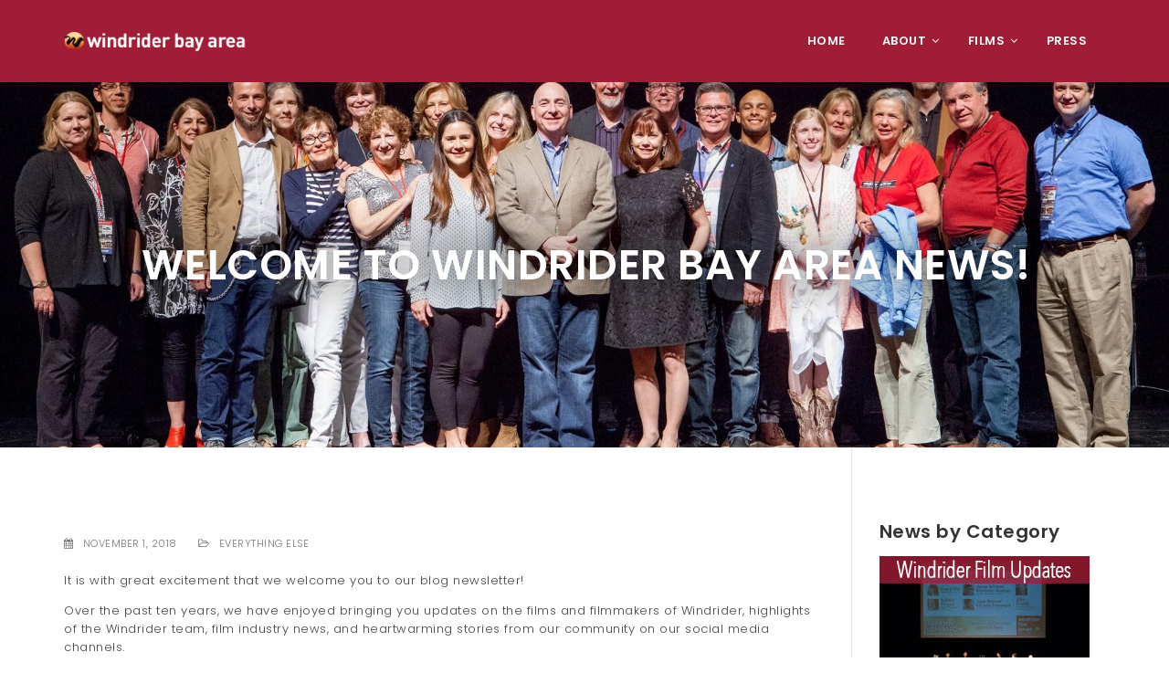

--- FILE ---
content_type: text/html; charset=UTF-8
request_url: https://windriderbayarea.org/welcome-to-windrider-bay-area-news/
body_size: 15248
content:
<!doctype html> <!--[if IE 7]><html class="ie ie7" lang="en-US"> <![endif]--> <!--[if IE 8]><html class="ie ie8" lang="en-US"> <![endif]--> <!--[if !(IE 7) | !(IE 8)  ]><!--><html lang="en-US"> <!--<![endif]--><head><meta charset="UTF-8"><meta content="width=device-width, initial-scale=1.0" name="viewport"><script data-cfasync="false" id="ao_optimized_gfonts_config">WebFontConfig={google:{families:["Poppins:300,500,600"] },classes:false, events:false, timeout:1500};</script><link rel="apple-touch-icon-precomposed" href="https://windriderbayarea.org/wp-content/uploads/2017/05/apple-touch-icon.png"><link rel="apple-touch-icon-precomposed" sizes="72x72" href="https://windriderbayarea.org/wp-content/uploads/2017/05/apple-touch-icon.png"><link rel="apple-touch-icon-precomposed" sizes="114x114" href="https://windriderbayarea.org/wp-content/uploads/2017/05/apple-touch-icon.png"><link rel="profile" href="https://gmpg.org/xfn/11"><link rel="pingback" href="https://windriderbayarea.org/xmlrpc.php"> <!--[if lt IE 9]> <script src="https://windriderbayarea.org/wp-content/themes/luxury-wp/assets/vendor/html5shiv.min.js"></script> <![endif]--><meta name='robots' content='index, follow, max-image-preview:large, max-snippet:-1, max-video-preview:-1' /><link media="all" href="https://windriderbayarea.org/wp-content/cache/autoptimize/css/autoptimize_33bd5c967c8c258a8780f38a0b6b9a67.css" rel="stylesheet"><title>Welcome to Windrider Bay Area News! - Windrider Bay Area</title><link rel="canonical" href="https://windriderbayarea.org/welcome-to-windrider-bay-area-news/" /><meta property="og:locale" content="en_US" /><meta property="og:type" content="article" /><meta property="og:title" content="Welcome to Windrider Bay Area News! - Windrider Bay Area" /><meta property="og:description" content="It is with great excitement that we welcome you to our blog newsletter! Over the past ten years, we have enjoyed bringing you updates on the films and filmmakers of Windrider, highlights of the Windrider team, film industry news, and heartwarming stories from our community on our social media channels. In an effort to continue the conversations had at the..." /><meta property="og:url" content="https://windriderbayarea.org/welcome-to-windrider-bay-area-news/" /><meta property="og:site_name" content="Windrider Bay Area" /><meta property="article:published_time" content="2018-11-01T19:44:00+00:00" /><meta property="article:modified_time" content="2019-01-25T05:31:43+00:00" /><meta property="og:image" content="https://windriderbayarea.org/wp-content/uploads/2018/11/13064756_1254373544572860_3332306020855708052_o-1-e1541101007718.jpg" /><meta property="og:image:width" content="2012" /><meta property="og:image:height" content="844" /><meta property="og:image:type" content="image/jpeg" /><meta name="author" content="Windrider Bay Area" /><meta name="twitter:card" content="summary_large_image" /><meta name="twitter:label1" content="Written by" /><meta name="twitter:data1" content="Windrider Bay Area" /><meta name="twitter:label2" content="Est. reading time" /><meta name="twitter:data2" content="2 minutes" /> <script type="application/ld+json" class="yoast-schema-graph">{"@context":"https://schema.org","@graph":[{"@type":"Article","@id":"https://windriderbayarea.org/welcome-to-windrider-bay-area-news/#article","isPartOf":{"@id":"https://windriderbayarea.org/welcome-to-windrider-bay-area-news/"},"author":{"name":"Windrider Bay Area","@id":"https://windriderbayarea.org/#/schema/person/ff44f84c5a1808309a0f2c30b46a87fe"},"headline":"Welcome to Windrider Bay Area News!","datePublished":"2018-11-01T19:44:00+00:00","dateModified":"2019-01-25T05:31:43+00:00","mainEntityOfPage":{"@id":"https://windriderbayarea.org/welcome-to-windrider-bay-area-news/"},"wordCount":339,"commentCount":0,"publisher":{"@id":"https://windriderbayarea.org/#organization"},"image":{"@id":"https://windriderbayarea.org/welcome-to-windrider-bay-area-news/#primaryimage"},"thumbnailUrl":"https://windriderbayarea.org/wp-content/uploads/2018/11/13064756_1254373544572860_3332306020855708052_o-1-e1541101007718.jpg","articleSection":["Everything Else"],"inLanguage":"en-US","potentialAction":[{"@type":"CommentAction","name":"Comment","target":["https://windriderbayarea.org/welcome-to-windrider-bay-area-news/#respond"]}]},{"@type":"WebPage","@id":"https://windriderbayarea.org/welcome-to-windrider-bay-area-news/","url":"https://windriderbayarea.org/welcome-to-windrider-bay-area-news/","name":"Welcome to Windrider Bay Area News! - Windrider Bay Area","isPartOf":{"@id":"https://windriderbayarea.org/#website"},"primaryImageOfPage":{"@id":"https://windriderbayarea.org/welcome-to-windrider-bay-area-news/#primaryimage"},"image":{"@id":"https://windriderbayarea.org/welcome-to-windrider-bay-area-news/#primaryimage"},"thumbnailUrl":"https://windriderbayarea.org/wp-content/uploads/2018/11/13064756_1254373544572860_3332306020855708052_o-1-e1541101007718.jpg","datePublished":"2018-11-01T19:44:00+00:00","dateModified":"2019-01-25T05:31:43+00:00","breadcrumb":{"@id":"https://windriderbayarea.org/welcome-to-windrider-bay-area-news/#breadcrumb"},"inLanguage":"en-US","potentialAction":[{"@type":"ReadAction","target":["https://windriderbayarea.org/welcome-to-windrider-bay-area-news/"]}]},{"@type":"ImageObject","inLanguage":"en-US","@id":"https://windriderbayarea.org/welcome-to-windrider-bay-area-news/#primaryimage","url":"https://windriderbayarea.org/wp-content/uploads/2018/11/13064756_1254373544572860_3332306020855708052_o-1-e1541101007718.jpg","contentUrl":"https://windriderbayarea.org/wp-content/uploads/2018/11/13064756_1254373544572860_3332306020855708052_o-1-e1541101007718.jpg","width":2012,"height":844},{"@type":"BreadcrumbList","@id":"https://windriderbayarea.org/welcome-to-windrider-bay-area-news/#breadcrumb","itemListElement":[{"@type":"ListItem","position":1,"name":"Home","item":"https://windriderbayarea.org/"},{"@type":"ListItem","position":2,"name":"Welcome to Windrider Bay Area News!"}]},{"@type":"WebSite","@id":"https://windriderbayarea.org/#website","url":"https://windriderbayarea.org/","name":"Windrider Bay Area","description":"Independent Films. Compelling Conversations. Unexpected Journeys.","publisher":{"@id":"https://windriderbayarea.org/#organization"},"potentialAction":[{"@type":"SearchAction","target":{"@type":"EntryPoint","urlTemplate":"https://windriderbayarea.org/?s={search_term_string}"},"query-input":{"@type":"PropertyValueSpecification","valueRequired":true,"valueName":"search_term_string"}}],"inLanguage":"en-US"},{"@type":"Organization","@id":"https://windriderbayarea.org/#organization","name":"Windrider Bay Area","url":"https://windriderbayarea.org/","logo":{"@type":"ImageObject","inLanguage":"en-US","@id":"https://windriderbayarea.org/#/schema/logo/image/","url":"https://windriderbayarea.org/wp-content/uploads/2021/11/wrba17_balogo_trans_k_500x70.png","contentUrl":"https://windriderbayarea.org/wp-content/uploads/2021/11/wrba17_balogo_trans_k_500x70.png","width":500,"height":70,"caption":"Windrider Bay Area"},"image":{"@id":"https://windriderbayarea.org/#/schema/logo/image/"}},{"@type":"Person","@id":"https://windriderbayarea.org/#/schema/person/ff44f84c5a1808309a0f2c30b46a87fe","name":"Windrider Bay Area","image":{"@type":"ImageObject","inLanguage":"en-US","@id":"https://windriderbayarea.org/#/schema/person/image/","url":"https://secure.gravatar.com/avatar/f08a08c67088533757baf55d8d8c59bfa97c70cf1e303125d65eb5abed41df3d?s=96&d=mm&r=g","contentUrl":"https://secure.gravatar.com/avatar/f08a08c67088533757baf55d8d8c59bfa97c70cf1e303125d65eb5abed41df3d?s=96&d=mm&r=g","caption":"Windrider Bay Area"},"url":"https://windriderbayarea.org/author/wrba_cbullock/"}]}</script> <link href='https://fonts.gstatic.com' crossorigin='anonymous' rel='preconnect' /><link href='https://ajax.googleapis.com' rel='preconnect' /><link href='https://fonts.googleapis.com' rel='preconnect' /><link rel="alternate" type="application/rss+xml" title="Windrider Bay Area &raquo; Feed" href="https://windriderbayarea.org/feed/" /><link rel="alternate" type="application/rss+xml" title="Windrider Bay Area &raquo; Comments Feed" href="https://windriderbayarea.org/comments/feed/" /><link rel="alternate" type="application/rss+xml" title="Windrider Bay Area &raquo; Welcome to Windrider Bay Area News! Comments Feed" href="https://windriderbayarea.org/welcome-to-windrider-bay-area-news/feed/" /><link rel="alternate" title="oEmbed (JSON)" type="application/json+oembed" href="https://windriderbayarea.org/wp-json/oembed/1.0/embed?url=https%3A%2F%2Fwindriderbayarea.org%2Fwelcome-to-windrider-bay-area-news%2F" /><link rel="alternate" title="oEmbed (XML)" type="text/xml+oembed" href="https://windriderbayarea.org/wp-json/oembed/1.0/embed?url=https%3A%2F%2Fwindriderbayarea.org%2Fwelcome-to-windrider-bay-area-news%2F&#038;format=xml" />  <script src="//www.googletagmanager.com/gtag/js?id=G-FN2VR6RVNC"  data-cfasync="false" data-wpfc-render="false" type="text/javascript" async></script> <script data-cfasync="false" data-wpfc-render="false" type="text/javascript">var mi_version = '9.11.1';
				var mi_track_user = true;
				var mi_no_track_reason = '';
								var MonsterInsightsDefaultLocations = {"page_location":"https:\/\/windriderbayarea.org\/welcome-to-windrider-bay-area-news\/"};
								if ( typeof MonsterInsightsPrivacyGuardFilter === 'function' ) {
					var MonsterInsightsLocations = (typeof MonsterInsightsExcludeQuery === 'object') ? MonsterInsightsPrivacyGuardFilter( MonsterInsightsExcludeQuery ) : MonsterInsightsPrivacyGuardFilter( MonsterInsightsDefaultLocations );
				} else {
					var MonsterInsightsLocations = (typeof MonsterInsightsExcludeQuery === 'object') ? MonsterInsightsExcludeQuery : MonsterInsightsDefaultLocations;
				}

								var disableStrs = [
										'ga-disable-G-FN2VR6RVNC',
									];

				/* Function to detect opted out users */
				function __gtagTrackerIsOptedOut() {
					for (var index = 0; index < disableStrs.length; index++) {
						if (document.cookie.indexOf(disableStrs[index] + '=true') > -1) {
							return true;
						}
					}

					return false;
				}

				/* Disable tracking if the opt-out cookie exists. */
				if (__gtagTrackerIsOptedOut()) {
					for (var index = 0; index < disableStrs.length; index++) {
						window[disableStrs[index]] = true;
					}
				}

				/* Opt-out function */
				function __gtagTrackerOptout() {
					for (var index = 0; index < disableStrs.length; index++) {
						document.cookie = disableStrs[index] + '=true; expires=Thu, 31 Dec 2099 23:59:59 UTC; path=/';
						window[disableStrs[index]] = true;
					}
				}

				if ('undefined' === typeof gaOptout) {
					function gaOptout() {
						__gtagTrackerOptout();
					}
				}
								window.dataLayer = window.dataLayer || [];

				window.MonsterInsightsDualTracker = {
					helpers: {},
					trackers: {},
				};
				if (mi_track_user) {
					function __gtagDataLayer() {
						dataLayer.push(arguments);
					}

					function __gtagTracker(type, name, parameters) {
						if (!parameters) {
							parameters = {};
						}

						if (parameters.send_to) {
							__gtagDataLayer.apply(null, arguments);
							return;
						}

						if (type === 'event') {
														parameters.send_to = monsterinsights_frontend.v4_id;
							var hookName = name;
							if (typeof parameters['event_category'] !== 'undefined') {
								hookName = parameters['event_category'] + ':' + name;
							}

							if (typeof MonsterInsightsDualTracker.trackers[hookName] !== 'undefined') {
								MonsterInsightsDualTracker.trackers[hookName](parameters);
							} else {
								__gtagDataLayer('event', name, parameters);
							}
							
						} else {
							__gtagDataLayer.apply(null, arguments);
						}
					}

					__gtagTracker('js', new Date());
					__gtagTracker('set', {
						'developer_id.dZGIzZG': true,
											});
					if ( MonsterInsightsLocations.page_location ) {
						__gtagTracker('set', MonsterInsightsLocations);
					}
										__gtagTracker('config', 'G-FN2VR6RVNC', {"forceSSL":"true","link_attribution":"true"} );
										window.gtag = __gtagTracker;										(function () {
						/* https://developers.google.com/analytics/devguides/collection/analyticsjs/ */
						/* ga and __gaTracker compatibility shim. */
						var noopfn = function () {
							return null;
						};
						var newtracker = function () {
							return new Tracker();
						};
						var Tracker = function () {
							return null;
						};
						var p = Tracker.prototype;
						p.get = noopfn;
						p.set = noopfn;
						p.send = function () {
							var args = Array.prototype.slice.call(arguments);
							args.unshift('send');
							__gaTracker.apply(null, args);
						};
						var __gaTracker = function () {
							var len = arguments.length;
							if (len === 0) {
								return;
							}
							var f = arguments[len - 1];
							if (typeof f !== 'object' || f === null || typeof f.hitCallback !== 'function') {
								if ('send' === arguments[0]) {
									var hitConverted, hitObject = false, action;
									if ('event' === arguments[1]) {
										if ('undefined' !== typeof arguments[3]) {
											hitObject = {
												'eventAction': arguments[3],
												'eventCategory': arguments[2],
												'eventLabel': arguments[4],
												'value': arguments[5] ? arguments[5] : 1,
											}
										}
									}
									if ('pageview' === arguments[1]) {
										if ('undefined' !== typeof arguments[2]) {
											hitObject = {
												'eventAction': 'page_view',
												'page_path': arguments[2],
											}
										}
									}
									if (typeof arguments[2] === 'object') {
										hitObject = arguments[2];
									}
									if (typeof arguments[5] === 'object') {
										Object.assign(hitObject, arguments[5]);
									}
									if ('undefined' !== typeof arguments[1].hitType) {
										hitObject = arguments[1];
										if ('pageview' === hitObject.hitType) {
											hitObject.eventAction = 'page_view';
										}
									}
									if (hitObject) {
										action = 'timing' === arguments[1].hitType ? 'timing_complete' : hitObject.eventAction;
										hitConverted = mapArgs(hitObject);
										__gtagTracker('event', action, hitConverted);
									}
								}
								return;
							}

							function mapArgs(args) {
								var arg, hit = {};
								var gaMap = {
									'eventCategory': 'event_category',
									'eventAction': 'event_action',
									'eventLabel': 'event_label',
									'eventValue': 'event_value',
									'nonInteraction': 'non_interaction',
									'timingCategory': 'event_category',
									'timingVar': 'name',
									'timingValue': 'value',
									'timingLabel': 'event_label',
									'page': 'page_path',
									'location': 'page_location',
									'title': 'page_title',
									'referrer' : 'page_referrer',
								};
								for (arg in args) {
																		if (!(!args.hasOwnProperty(arg) || !gaMap.hasOwnProperty(arg))) {
										hit[gaMap[arg]] = args[arg];
									} else {
										hit[arg] = args[arg];
									}
								}
								return hit;
							}

							try {
								f.hitCallback();
							} catch (ex) {
							}
						};
						__gaTracker.create = newtracker;
						__gaTracker.getByName = newtracker;
						__gaTracker.getAll = function () {
							return [];
						};
						__gaTracker.remove = noopfn;
						__gaTracker.loaded = true;
						window['__gaTracker'] = __gaTracker;
					})();
									} else {
										console.log("");
					(function () {
						function __gtagTracker() {
							return null;
						}

						window['__gtagTracker'] = __gtagTracker;
						window['gtag'] = __gtagTracker;
					})();
									}</script> <link rel='stylesheet' id='luxury-wp-custom-css' href='https://windriderbayarea.org/wp-content/cache/autoptimize/css/autoptimize_single_b3a11db511e9e206f1338db96a695d64.css' type='text/css' media='all' /> <script data-cfasync="false" data-wpfc-render="false" type="text/javascript" id='monsterinsights-frontend-script-js-extra'>var monsterinsights_frontend = {"js_events_tracking":"true","download_extensions":"doc,pdf,ppt,zip,xls,docx,pptx,xlsx","inbound_paths":"[{\"path\":\"\\\/go\\\/\",\"label\":\"affiliate\"},{\"path\":\"\\\/recommend\\\/\",\"label\":\"affiliate\"}]","home_url":"https:\/\/windriderbayarea.org","hash_tracking":"false","v4_id":"G-FN2VR6RVNC"};</script> <script type="text/javascript" src="https://windriderbayarea.org/wp-includes/js/jquery/jquery.min.js" id="jquery-core-js"></script> <script></script><link rel="https://api.w.org/" href="https://windriderbayarea.org/wp-json/" /><link rel="alternate" title="JSON" type="application/json" href="https://windriderbayarea.org/wp-json/wp/v2/posts/14236" /><link rel="EditURI" type="application/rsd+xml" title="RSD" href="https://windriderbayarea.org/xmlrpc.php?rsd" /><meta name="generator" content="WordPress 6.9" /><link rel='shortlink' href='https://windriderbayarea.org/?p=14236' /> <script>jQuery( function ( $ ) {
if ( 'undefined' === typeof __gtagTracker ) {
return;
}

function loadApi( callback ) {
if ( 'undefined' === typeof window.Vimeo ) {
$.getScript( 'https://player.vimeo.com/api/player.js', callback );
} else {
callback();
}
}

var videos = $( 'iframe[src*=\'vimeo.com\']' );
if ( videos.length > 0 ) {
loadApi( function () {
videos.each( function () {
trackVideo( this );
} );
} );
}

function trackVideo( el ) {
if ( el.__vimeoTracked ) {
return;
}

el.__vimeoTracked = true;
var video = new Vimeo.Player( el );
var percentages = [25, 50, 75];
var events = ['play', 'pause', 'ended'];
var cache = {};
video.getVideoTitle().then( function ( title ) {
$.each( events, function ( key, event ) {
video.on( event, function () {
send( event, title );
} );
} );
video.on( 'timeupdate', function ( evt ) {
var percentage = evt.percent * 100;
var key;
for ( key in percentages ) {
if ( percentage >= percentages[key] && !cache[key] ) {
cache[key] = true;
send( percentages[key] + '%', title );
}
}
} );
} );

}
function send( key, title ) {
__gtagTracker( 'event', key, {
event_category: 'Vimeo',
event_label: title,
} );
}
} );</script><meta name="generator" content="Powered by WPBakery Page Builder - drag and drop page builder for WordPress."/><meta name="generator" content="Powered by Slider Revolution 6.4.1 - responsive, Mobile-Friendly Slider Plugin for WordPress with comfortable drag and drop interface." /> <noscript><style>.wpb_animate_when_almost_visible { opacity: 1; }</style></noscript>  <script async src="https://www.googletagmanager.com/gtag/js?id=G-17XK5DB6N9"></script> <script>window.dataLayer = window.dataLayer || [];
  function gtag(){dataLayer.push(arguments);}
  gtag('js', new Date());

  gtag('config', 'G-17XK5DB6N9');</script>  <script>!function(f,b,e,v,n,t,s)
{if(f.fbq)return;n=f.fbq=function(){n.callMethod?
n.callMethod.apply(n,arguments):n.queue.push(arguments)};
if(!f._fbq)f._fbq=n;n.push=n;n.loaded=!0;n.version='2.0';
n.queue=[];t=b.createElement(e);t.async=!0;
t.src=v;s=b.getElementsByTagName(e)[0];
s.parentNode.insertBefore(t,s)}(window, document,'script',
'https://connect.facebook.net/en_US/fbevents.js');
fbq('init', '1469460783384910');
fbq('track', 'PageView');</script> <noscript><img height="1" width="1" style="display:none"
src="https://www.facebook.com/tr?id=1469460783384910&ev=PageView&noscript=1"
/></noscript><meta name="facebook-domain-verification" content="fvygeoe8ewfj4x6dyvi6xqac7lmhbv" /><script data-cfasync="false" id="ao_optimized_gfonts_webfontloader">(function() {var wf = document.createElement('script');wf.src='https://ajax.googleapis.com/ajax/libs/webfont/1/webfont.js';wf.type='text/javascript';wf.async='true';var s=document.getElementsByTagName('script')[0];s.parentNode.insertBefore(wf, s);})();</script></head><body class="wp-singular post-template-default single single-post postid-14236 single-format-standard wp-theme-luxury-wp wp-child-theme-windrider-theme page-layout-right-sidebar page-layout-border page-header-classic wpb-js-composer js-comp-ver-7.6 vc_responsive" ><div id="preloader"> <noscript><img class="preloader__logo" src="https://windriderbayarea.org/wp-content/uploads/2017/05/wrba17_balogo_trans_500x70.png" alt=""/></noscript><img class="lazyload preloader__logo" src='data:image/svg+xml,%3Csvg%20xmlns=%22http://www.w3.org/2000/svg%22%20viewBox=%220%200%20210%20140%22%3E%3C/svg%3E' data-src="https://windriderbayarea.org/wp-content/uploads/2017/05/wrba17_balogo_trans_500x70.png" alt=""/><div class="preloader__progress"> <svg width="60px" height="60px" viewBox="0 0 80 80" xmlns="http://www.w3.org/2000/svg"> <path class="preloader__progress-circlebg" fill="none" stroke="#dddddd" stroke-width="4" stroke-linecap="round" d="M40,10C57.351,10,71,23.649,71,40.5S57.351,71,40.5,71 S10,57.351,10,40.5S23.649,10,40.5,10z"/> <path id='preloader__progress-circle' fill="none" stroke="#a11c35" stroke-width="4" stroke-linecap="round" stroke-dashoffset="192.61" stroke-dasharray="192.61 192.61" d="M40,10C57.351,10,71,23.649,71,40.5S57.351,71,40.5,71 S10,57.351,10,40.5S23.649,10,40.5,10z"/> </svg></div></div> <a class="sr-only sr-only-focusable" href="#main">Skip to main content</a><div class="offcanvas-overlay"></div><div class="offcanvas open"><div class="offcanvas-wrap"><div class="offcanvas-user clearfix"> <a class="offcanvas-user-account-link" href="https://windriderbayarea.org/wp-login.php?itsec-hb-token=wrbawp"><i class="fa fa-user"></i> Login</a></div><nav class="offcanvas-navbar mobile-offcanvas-navbar" itemtype="https://schema.org/SiteNavigationElement" itemscope="itemscope" role="navigation"><ul id="menu-mobile-menu" class="offcanvas-nav nav"><li id="menu-item-13475" class="menu-item menu-item-type-post_type menu-item-object-page menu-item-home menu-item-13475"><a title="Home" href="https://windriderbayarea.org/">Home</a></li><li id="menu-item-13473" class="menu-item menu-item-type-post_type menu-item-object-page menu-item-13473"><a title="About" href="https://windriderbayarea.org/about/">About</a></li><li id="menu-item-13476" class="menu-item menu-item-type-post_type menu-item-object-page menu-item-13476"><a title="- What Is Windrider?" href="https://windriderbayarea.org/about/">&#8211; What Is Windrider?</a></li><li id="menu-item-13474" class="menu-item menu-item-type-post_type menu-item-object-page menu-item-13474"><a title="- Who We Are" href="https://windriderbayarea.org/about/who-we-are/">&#8211; Who We Are</a></li><li id="menu-item-25387" class="menu-item menu-item-type-post_type menu-item-object-page menu-item-25387"><a title="Past Years" href="https://windriderbayarea.org/films/past-years/">Past Years</a></li><li id="menu-item-24921" class="menu-item menu-item-type-post_type menu-item-object-page menu-item-24921"><a title="2023 Films" href="https://windriderbayarea.org/films/2023-films/">2023 Films</a></li><li id="menu-item-25071" class="menu-item menu-item-type-post_type menu-item-object-page menu-item-25071"><a title="- Refuge" href="https://windriderbayarea.org/films/2023-films/refuge/">&#8211; Refuge</a></li><li id="menu-item-25069" class="menu-item menu-item-type-post_type menu-item-object-page menu-item-25069"><a title="- YDA Short Films" href="https://windriderbayarea.org/films/2023-films/ydashortfilms/">&#8211; YDA Short Films</a></li><li id="menu-item-25070" class="menu-item menu-item-type-post_type menu-item-object-page menu-item-25070"><a title="- Waterman" href="https://windriderbayarea.org/films/2023-films/waterman/">&#8211; Waterman</a></li><li id="menu-item-17797" class="menu-item menu-item-type-post_type menu-item-object-page menu-item-17797"><a title="Film Library - Watch Now" href="https://windriderbayarea.org/filmlibrary-all/">Film Library &#8211; Watch Now</a></li><li id="menu-item-13472" class="menu-item menu-item-type-post_type menu-item-object-page menu-item-13472"><a title="Press" href="https://windriderbayarea.org/press/">Press</a></li></ul></nav></div></div><div id="wrapper" class="wide-wrap"><div class="wrapper-container"><header id="header" class="header-container page-heading-heading header-type-classic header-navbar-classic header-scroll-resize" itemscope="itemscope" itemtype="https://schema.org/Organization" role="banner"><div class="navbar-container"><div class="navbar navbar-default  navbar-scroll-fixed"><div class="navbar-default-container"><div class="navbar-default-wrap"><div class="container"><div class="row"><div class="col-md-12 navbar-default-col"><div class="navbar-wrap"><div class="navbar-header"> <button type="button" class="navbar-toggle"> <span class="sr-only">Toggle navigation</span> <span class="icon-bar bar-top"></span> <span class="icon-bar bar-middle"></span> <span class="icon-bar bar-bottom"></span> </button><div class="navbar-brand-title"> <a class="navbar-brand" itemprop="url" title="Windrider Bay Area" href="https://windriderbayarea.org/"> <noscript><img class="logo" alt="Windrider Bay Area" src="https://windriderbayarea.org/wp-content/uploads/2017/05/wrba17_balogo_trans_500x70.png"></noscript><img class="lazyload logo" alt="Windrider Bay Area" src='data:image/svg+xml,%3Csvg%20xmlns=%22http://www.w3.org/2000/svg%22%20viewBox=%220%200%20210%20140%22%3E%3C/svg%3E' data-src="https://windriderbayarea.org/wp-content/uploads/2017/05/wrba17_balogo_trans_500x70.png"> <noscript><img class="logo-fixed" alt="Windrider Bay Area" src="https://windriderbayarea.org/wp-content/uploads/2017/05/wrba17_balogo_trans_500x70.png"></noscript><img class="lazyload logo-fixed" alt="Windrider Bay Area" src='data:image/svg+xml,%3Csvg%20xmlns=%22http://www.w3.org/2000/svg%22%20viewBox=%220%200%20210%20140%22%3E%3C/svg%3E' data-src="https://windriderbayarea.org/wp-content/uploads/2017/05/wrba17_balogo_trans_500x70.png"> <noscript><img class="logo-mobile" alt="Windrider Bay Area" src="https://windriderbayarea.org/wp-content/uploads/2017/03/wrba17_logo_mobile_68x66.png"></noscript><img class="lazyload logo-mobile" alt="Windrider Bay Area" src='data:image/svg+xml,%3Csvg%20xmlns=%22http://www.w3.org/2000/svg%22%20viewBox=%220%200%20210%20140%22%3E%3C/svg%3E' data-src="https://windriderbayarea.org/wp-content/uploads/2017/03/wrba17_logo_mobile_68x66.png"> <span itemprop="name" class="sr-only sr-only-focusable">Windrider Bay Area</span> </a></div></div><nav class="collapse navbar-collapse primary-navbar-collapse" itemtype="https://schema.org/SiteNavigationElement" itemscope="itemscope" role="navigation"><ul id="menu-primary-navigation" class="nav navbar-nav primary-nav"><li id="menu-item-13184" class="navhide menu-item menu-item-type-post_type menu-item-object-page menu-item-home menu-item-13184"><a title="Home" href="https://windriderbayarea.org/"><span class="underline">Home</span></a></li><li id="menu-item-100" class="menu-item menu-item-type-post_type menu-item-object-page menu-item-has-children menu-item-100 dh-megamenu-menu dropdown"><a title="About" href="https://windriderbayarea.org/about/" class="dropdown-hover"><span class="underline">About</span> <span class="caret"></span></a><ul role="menu" class="dropdown-menu"><li id="menu-item-13242" class="menu-item menu-item-type-post_type menu-item-object-page menu-item-13242"><a title="What Is Windrider?" href="https://windriderbayarea.org/about/">What Is Windrider?</a></li><li id="menu-item-101" class="menu-item menu-item-type-post_type menu-item-object-page menu-item-101"><a title="Who We Are" href="https://windriderbayarea.org/about/who-we-are/">Who We Are</a></li></ul></li><li id="menu-item-24922" class="menu-item menu-item-type-post_type menu-item-object-page menu-item-has-children menu-item-24922 dh-megamenu-menu dropdown"><a title="Films" href="https://windriderbayarea.org/films/2023-films/" class="dropdown-hover"><span class="underline">Films</span> <span class="caret"></span></a><ul role="menu" class="dropdown-menu"><li id="menu-item-25076" class="menu-item menu-item-type-post_type menu-item-object-page menu-item-has-children menu-item-25076 dropdown-submenu"><a title="2023 Films" href="https://windriderbayarea.org/films/2023-films/">2023 Films <span class="caret"></span></a><ul role="menu" class="dropdown-menu"><li id="menu-item-25075" class="menu-item menu-item-type-post_type menu-item-object-page menu-item-25075"><a title="Refuge" href="https://windriderbayarea.org/films/2023-films/refuge/">Refuge</a></li><li id="menu-item-25073" class="menu-item menu-item-type-post_type menu-item-object-page menu-item-25073"><a title="YDA Short Films" href="https://windriderbayarea.org/films/2023-films/ydashortfilms/">YDA Short Films</a></li><li id="menu-item-25074" class="menu-item menu-item-type-post_type menu-item-object-page menu-item-25074"><a title="Waterman" href="https://windriderbayarea.org/films/2023-films/waterman/">Waterman</a></li></ul></li><li id="menu-item-15909" class="menu-item menu-item-type-post_type menu-item-object-page menu-item-15909"><a title="Past Years" href="https://windriderbayarea.org/films/past-years/">Past Years</a></li><li id="menu-item-17795" class="menu-item menu-item-type-post_type menu-item-object-page menu-item-17795"><a title="Film Library - Watch Now" href="https://windriderbayarea.org/filmlibrary-all/">Film Library &#8211; Watch Now</a></li></ul></li><li id="menu-item-98" class="menu-item menu-item-type-post_type menu-item-object-page menu-item-98"><a title="Press" href="https://windriderbayarea.org/press/"><span class="underline">Press</span></a></li></ul></nav><div class="header-right"></div></div></div></div></div></div></div><div class="header-search-overlay hide"><div class="container"><div class="header-search-overlay-wrap"><form method="GET" class="searchform" action="https://windriderbayarea.org/" role="form"> <input type="search" class="searchinput" name="s" autocomplete="off" value="" placeholder="Search..." /> <input type="submit" class="searchsubmit hidden" name="submit" value="Search" /> <input type="hidden" name="post_type" value="any" /></form> <button type="button" class="close"> <span aria-hidden="true" class="fa fa-times"></span><span class="sr-only">Close</span> </button></div></div></div></div></div></header><div class="heading-container heading-resize heading-no-button"><div class="lazyload heading-background heading-parallax" data-bg="https://windriderbayarea.org/wp-content/uploads/2018/11/13064756_1254373544572860_3332306020855708052_o-1-e1541101007718.jpg" style="background-image: url(data:image/svg+xml,%3Csvg%20xmlns=%22http://www.w3.org/2000/svg%22%20viewBox=%220%200%20500%20300%22%3E%3C/svg%3E);"><div class="container"><div class="row"><div class="col-md-12"><div class="heading-wrap"><div class="page-title"><h1>Welcome to Windrider Bay Area News!</h1></div></div></div></div></div></div></div><div class="content-container"><div class="container"><div class="row"><div class="col-sm-9 main-wrap" itemprop="mainContentOfPage" role="main"><div class="main-content"><article id="post-14236" class="post-14236 post type-post status-publish format-standard has-post-thumbnail hentry category-everything-else" itemtype="https://schema.org/Article" itemscope=""><div class="hentry-wrap"><div class="entry-info"><div class="entry-header"><div class="entry-meta icon-meta"> <span class="meta-date"><i class="fa fa-calendar"></i><a href="https://windriderbayarea.org/welcome-to-windrider-bay-area-news/" title="12:44 pm" rel="bookmark"><time itemprop="dateCreated" datetime="2018-11-01T12:44:00-07:00">November 1, 2018</time></a></span> <span class="meta-category"><i class="fa fa-folder-open-o"></i><a href="https://windriderbayarea.org/category/everything-else/" rel="category tag">Everything Else</a></span></div></div><div class="entry-content" itemprop="articleBody"><p>It is with great excitement that we welcome you to our blog newsletter!</p><p>Over the past ten years, we have enjoyed bringing you updates on the films and filmmakers of Windrider, highlights of the Windrider team, film industry news, and heartwarming stories from our community on our social media channels.</p><p>In an effort to continue the conversations had at the Windrider Film Forum and to go into more detail than our social media channels provide, we’ve created this blog newsletter.</p><p>During the Windrider Film Forum and throughout the year, we are frequently asked follow up questions on the films. In the ‘<a href="https://windriderbayarea.org/category/windrider-film-updates/">Windrider Film Updates</a>’ section of this blog, we will bring you the latest news on these films and filmmakers, as we share their journeys and accomplishments.</p><p><a href="https://windriderbayarea.org/category/windrider-film-updates/"><noscript><img decoding="async" class="size-full wp-image-14271 aligncenter" src="https://windriderbayarea.org/wp-content/uploads/2019/01/blog_filmupdates_r1.jpg" alt="" width="230" height="160" /></noscript><img decoding="async" class="lazyload size-full wp-image-14271 aligncenter" src='data:image/svg+xml,%3Csvg%20xmlns=%22http://www.w3.org/2000/svg%22%20viewBox=%220%200%20230%20160%22%3E%3C/svg%3E' data-src="https://windriderbayarea.org/wp-content/uploads/2019/01/blog_filmupdates_r1.jpg" alt="" width="230" height="160" /></a></p><p>In our ‘<a href="https://windriderbayarea.org/category/behind-the-scenes/">Behind the Scenes</a>’ section, you will find an inside look at what goes on in planning the Film Forum and learn more about our amazing volunteer team!</p><p><a href="https://windriderbayarea.org/category/behind-the-scenes/"><noscript><img decoding="async" class="alignnone size-full wp-image-14269 aligncenter" src="https://windriderbayarea.org/wp-content/uploads/2019/01/blog_bts_r1.jpg" alt="" width="230" height="160" /></noscript><img decoding="async" class="lazyload alignnone size-full wp-image-14269 aligncenter" src='data:image/svg+xml,%3Csvg%20xmlns=%22http://www.w3.org/2000/svg%22%20viewBox=%220%200%20230%20160%22%3E%3C/svg%3E' data-src="https://windriderbayarea.org/wp-content/uploads/2019/01/blog_bts_r1.jpg" alt="" width="230" height="160" /></a></p><p>One of our main initiatives with this blog newsletter is our ‘<a href="https://windriderbayarea.org/category/action-heroes/">Action Heroes</a>’ section. Here, we will showcase people from our community and discuss what they thought about the films and how they took action after seeing the films. We enjoy these stories and call them our ‘Action Heroes’ for taking action in our community!</p><p>If you would like to submit an ‘Action Hero’ story, please send us a message on our <a href="https://windriderbayarea.org/contact/">contact page</a>. We love hearing the creative ways you have followed up with constructive action related to the issues presented in the films.</p><p><a href="https://windriderbayarea.org/category/action-heroes/"><noscript><img decoding="async" class="alignnone size-full wp-image-14268 aligncenter" src="https://windriderbayarea.org/wp-content/uploads/2019/01/blog_action_r1.jpg" alt="" width="230" height="160" /></noscript><img decoding="async" class="lazyload alignnone size-full wp-image-14268 aligncenter" src='data:image/svg+xml,%3Csvg%20xmlns=%22http://www.w3.org/2000/svg%22%20viewBox=%220%200%20230%20160%22%3E%3C/svg%3E' data-src="https://windriderbayarea.org/wp-content/uploads/2019/01/blog_action_r1.jpg" alt="" width="230" height="160" /></a></p><p>Next, we will bring you updates on the new and exciting collaborations in our ‘<a href="https://windriderbayarea.org/category/partnerships/">Partnerships</a>’ section. The Sundance Film Festival and United Nations Association Film Festival just to name a few!</p><p><a href="https://windriderbayarea.org/category/partnerships/"><noscript><img decoding="async" class="alignnone size-full wp-image-14272 aligncenter" src="https://windriderbayarea.org/wp-content/uploads/2019/01/blog_partner_r1.jpg" alt="" width="230" height="160" /></noscript><img decoding="async" class="lazyload alignnone size-full wp-image-14272 aligncenter" src='data:image/svg+xml,%3Csvg%20xmlns=%22http://www.w3.org/2000/svg%22%20viewBox=%220%200%20230%20160%22%3E%3C/svg%3E' data-src="https://windriderbayarea.org/wp-content/uploads/2019/01/blog_partner_r1.jpg" alt="" width="230" height="160" /></a></p><p>Finally, in our ‘<a href="https://windriderbayarea.org/category/everything-else/">Everything Else</a>’ section, you will find a variety of other topics we think you’ll find interesting.</p><p><a href="https://windriderbayarea.org/category/everything-else/"><noscript><img decoding="async" class="alignnone size-full wp-image-14273 aligncenter" src="https://windriderbayarea.org/wp-content/uploads/2019/01/blog_everythingelse_r2.jpg" alt="" width="230" height="160" /></noscript><img decoding="async" class="lazyload alignnone size-full wp-image-14273 aligncenter" src='data:image/svg+xml,%3Csvg%20xmlns=%22http://www.w3.org/2000/svg%22%20viewBox=%220%200%20230%20160%22%3E%3C/svg%3E' data-src="https://windriderbayarea.org/wp-content/uploads/2019/01/blog_everythingelse_r2.jpg" alt="" width="230" height="160" /></a></p><p>Please feel free to comment below each post and/or share them with friends, family, and others in the community!</p><p>We hope you enjoy reading The Windrider Bay Area News!</p></div><div class="entry-footer"><div class="row"><div class="col-sm-6"></div><div class="col-sm-6"><div class="share-links"> <span>Share:</span><div class="share-icons"> <span class="facebook-share"> <a href="https://www.facebook.com/sharer.php?u=https://windriderbayarea.org/welcome-to-windrider-bay-area-news/" onclick="javascript:window.open(this.href,'', 'menubar=no,toolbar=no,resizable=yes,scrollbars=yes,height=220,width=600');return false;" title="Share on Facebook"><i class="fa fa-facebook"></i></a> </span> <span  class="twitter-share"> <a href="https://twitter.com/share?url=https://windriderbayarea.org/welcome-to-windrider-bay-area-news/" onclick="javascript:window.open(this.href,'', 'menubar=no,toolbar=no,resizable=yes,scrollbars=yes,height=260,width=600');return false;" title="Share on Twitter"><i class="fa fa-twitter"></i></a> </span></div></div></div></div></div></div></div><meta content="Windrider Bay Area" itemprop="author"></article><nav class="post-navigation" role="navigation"><div class="row"><div class="col-sm-6"></div><div class="col-sm-6"><div class="next-post"> <span> Next article </span> <a href="https://windriderbayarea.org/update-on-skid-row-marathon/" rel="next">Update on Skid Row Marathon</a></div></div></div></nav><div class="related-post"><div class="related-post-title"><h3><span>Related News</span></h3></div><div class="row related-post-items"><div class="related-post-item col-sm-6"><div class="entry-featured"><a href="https://windriderbayarea.org/power-of-music/" title="adi-goldstein-veCoBypas4A-unsplash"><noscript><img width="700" height="200" src="https://windriderbayarea.org/wp-content/uploads/2022/03/adi-goldstein-veCoBypas4A-unsplash-700x200.jpg" class="attachment-dh-thumbnail size-dh-thumbnail wp-post-image" alt="" itemprop="image" decoding="async" /></noscript><img width="700" height="200" src='data:image/svg+xml,%3Csvg%20xmlns=%22http://www.w3.org/2000/svg%22%20viewBox=%220%200%20700%20200%22%3E%3C/svg%3E' data-src="https://windriderbayarea.org/wp-content/uploads/2022/03/adi-goldstein-veCoBypas4A-unsplash-700x200.jpg" class="lazyload attachment-dh-thumbnail size-dh-thumbnail wp-post-image" alt="" itemprop="image" decoding="async" /></a></div><h4 class="post-title" itemprop="name"><a href="https://windriderbayarea.org/power-of-music/">The Power of Music: In Good Times &amp; Bad</a></h4><div class="entry-meta icon-meta"> <span class="meta-date"><i class="fa fa-calendar"></i><a href="https://windriderbayarea.org/power-of-music/" title="12:40 pm" rel="bookmark"><time itemprop="dateCreated" datetime="2022-03-31T12:40:27-07:00">March 31, 2022</time></a></span> <span class="meta-comment"><i class="fa fa-comment-o"></i><a href="https://windriderbayarea.org/power-of-music/#respond" title="Leave a comment on: &ldquo;The Power of Music: In Good Times &amp; Bad&rdquo;" class="meta-comments">0 Comment</a></span><meta content="UserComments:0" itemprop="interactionCount"></div><div class="excerpt"><p>We recently heard about the cellist, Denys Karachevtsev, in Ukraine playing Bach’s Cello Suite No....</p></div><div class="readmore-link"> <a href="https://windriderbayarea.org/power-of-music/">Read More</a></div></div><div class="related-post-item col-sm-6"><div class="entry-featured"><a href="https://windriderbayarea.org/tips-for-creating-the-perfect-at-home-streaming-experience/" title="2020 windrider virtual film forum (2)"><noscript><img width="700" height="200" src="https://windriderbayarea.org/wp-content/uploads/2020/06/2020-windrider-virtual-film-forum-2-700x200.png" class="attachment-dh-thumbnail size-dh-thumbnail wp-post-image" alt="" itemprop="image" decoding="async" /></noscript><img width="700" height="200" src='data:image/svg+xml,%3Csvg%20xmlns=%22http://www.w3.org/2000/svg%22%20viewBox=%220%200%20700%20200%22%3E%3C/svg%3E' data-src="https://windriderbayarea.org/wp-content/uploads/2020/06/2020-windrider-virtual-film-forum-2-700x200.png" class="lazyload attachment-dh-thumbnail size-dh-thumbnail wp-post-image" alt="" itemprop="image" decoding="async" /></a></div><h4 class="post-title" itemprop="name"><a href="https://windriderbayarea.org/tips-for-creating-the-perfect-at-home-streaming-experience/">Tips for Creating the Perfect At Home Streaming Experience</a></h4><div class="entry-meta icon-meta"> <span class="meta-date"><i class="fa fa-calendar"></i><a href="https://windriderbayarea.org/tips-for-creating-the-perfect-at-home-streaming-experience/" title="8:26 am" rel="bookmark"><time itemprop="dateCreated" datetime="2020-06-22T08:26:05-07:00">June 22, 2020</time></a></span> <span class="meta-comment"><i class="fa fa-comment-o"></i><a href="https://windriderbayarea.org/tips-for-creating-the-perfect-at-home-streaming-experience/#respond" title="Leave a comment on: &ldquo;Tips for Creating the Perfect At Home Streaming Experience&rdquo;" class="meta-comments">0 Comment</a></span><meta content="UserComments:0" itemprop="interactionCount"></div><div class="excerpt"><p>With our first-ever Virtual Film Forum just around the corner (Saturday, June 27th  at 7pm...</p></div><div class="readmore-link"> <a href="https://windriderbayarea.org/tips-for-creating-the-perfect-at-home-streaming-experience/">Read More</a></div></div></div></div><div id="comments" class="comments-area"><div id="respond-wrap"><div id="respond" class="comment-respond"><h3 id="reply-title" class="comment-reply-title"><span>Leave a reply</span> <small><a rel="nofollow" id="cancel-comment-reply-link" href="/welcome-to-windrider-bay-area-news/#respond" style="display:none;">Click here to cancel the reply</a></small></h3><form action="https://windriderbayarea.org/wp-comments-post.php" method="post" id="commentform" class="comment-form"><p class="comment-notes"><span id="email-notes">Your email address will not be published.</span> <span class="required-field-message">Required fields are marked <span class="required">*</span></span></p><div class="row"><p class="comment-form-author col-sm-12"><input placeholder="Name *" id="author" name="author" type="text" class="form-control" value="" size="30" aria-required='true' /></p><p class="comment-form-email col-sm-12"><input id="email" placeholder="Email *" name="email" type="text" class="form-control" value="" size="30" aria-required='true' /></p><p class="comment-form-url col-sm-12"><input id="url"  placeholder="Website"  name="url" type="text" class="form-control" value="" size="30" /></p></div><p class="comment-form-comment"><textarea placeholder="Comment"  class="form-control" id="comment" name="comment" cols="45" rows="8" aria-required="true"></textarea></p><p class="form-submit"><input name="submit" type="submit" id="submit" class="submit" value="Submit" /> <input type='hidden' name='comment_post_ID' value='14236' id='comment_post_ID' /> <input type='hidden' name='comment_parent' id='comment_parent' value='0' /></p><p style="display: none !important;" class="akismet-fields-container" data-prefix="ak_"><label>&#916;<textarea name="ak_hp_textarea" cols="45" rows="8" maxlength="100"></textarea></label><input type="hidden" id="ak_js_1" name="ak_js" value="181"/><script>document.getElementById( "ak_js_1" ).setAttribute( "value", ( new Date() ).getTime() );</script></p></form></div></div></div></div></div><div class="col-sm-3 sidebar-wrap" role="complementary"><div class="main-sidebar no-border"><div id="custom_html-7" class="widget_text widget widget_custom_html"><div class="textwidget custom-html-widget"><h2 style="font-size:20px; margin:0;">News by Category</h2></div></div><div id="media_image-11" class="widget widget_media_image"><a href="/category/windrider-film-updates/"><noscript><img width="230" height="160" src="https://windriderbayarea.org/wp-content/uploads/2019/01/blog_filmupdates_r1.jpg" class="image wp-image-14271  attachment-full size-full" alt="" style="max-width: 100%; height: auto;" decoding="async" /></noscript><img width="230" height="160" src='data:image/svg+xml,%3Csvg%20xmlns=%22http://www.w3.org/2000/svg%22%20viewBox=%220%200%20230%20160%22%3E%3C/svg%3E' data-src="https://windriderbayarea.org/wp-content/uploads/2019/01/blog_filmupdates_r1.jpg" class="lazyload image wp-image-14271  attachment-full size-full" alt="" style="max-width: 100%; height: auto;" decoding="async" /></a></div><div id="media_image-10" class="widget widget_media_image"><a href="/category/behind-the-scenes/"><noscript><img width="230" height="160" src="https://windriderbayarea.org/wp-content/uploads/2019/01/blog_bts_r1.jpg" class="image wp-image-14269  attachment-full size-full" alt="" style="max-width: 100%; height: auto;" decoding="async" /></noscript><img width="230" height="160" src='data:image/svg+xml,%3Csvg%20xmlns=%22http://www.w3.org/2000/svg%22%20viewBox=%220%200%20230%20160%22%3E%3C/svg%3E' data-src="https://windriderbayarea.org/wp-content/uploads/2019/01/blog_bts_r1.jpg" class="lazyload image wp-image-14269  attachment-full size-full" alt="" style="max-width: 100%; height: auto;" decoding="async" /></a></div><div id="media_image-9" class="widget widget_media_image"><a href="/category/action-heroes/"><noscript><img width="230" height="160" src="https://windriderbayarea.org/wp-content/uploads/2019/01/blog_action_r1.jpg" class="image wp-image-14268  attachment-full size-full" alt="" style="max-width: 100%; height: auto;" decoding="async" /></noscript><img width="230" height="160" src='data:image/svg+xml,%3Csvg%20xmlns=%22http://www.w3.org/2000/svg%22%20viewBox=%220%200%20230%20160%22%3E%3C/svg%3E' data-src="https://windriderbayarea.org/wp-content/uploads/2019/01/blog_action_r1.jpg" class="lazyload image wp-image-14268  attachment-full size-full" alt="" style="max-width: 100%; height: auto;" decoding="async" /></a></div><div id="media_image-8" class="widget widget_media_image"><a href="/category/partnerships/"><noscript><img width="230" height="160" src="https://windriderbayarea.org/wp-content/uploads/2019/01/blog_partner_r1.jpg" class="image wp-image-14272  attachment-full size-full" alt="" style="max-width: 100%; height: auto;" decoding="async" /></noscript><img width="230" height="160" src='data:image/svg+xml,%3Csvg%20xmlns=%22http://www.w3.org/2000/svg%22%20viewBox=%220%200%20230%20160%22%3E%3C/svg%3E' data-src="https://windriderbayarea.org/wp-content/uploads/2019/01/blog_partner_r1.jpg" class="lazyload image wp-image-14272  attachment-full size-full" alt="" style="max-width: 100%; height: auto;" decoding="async" /></a></div><div id="media_image-7" class="widget widget_media_image"><a href="/category/everything-else/"><noscript><img width="230" height="160" src="https://windriderbayarea.org/wp-content/uploads/2019/01/blog_everythingelse_r2.jpg" class="image wp-image-14273  attachment-full size-full" alt="" style="max-width: 100%; height: auto;" decoding="async" /></noscript><img width="230" height="160" src='data:image/svg+xml,%3Csvg%20xmlns=%22http://www.w3.org/2000/svg%22%20viewBox=%220%200%20230%20160%22%3E%3C/svg%3E' data-src="https://windriderbayarea.org/wp-content/uploads/2019/01/blog_everythingelse_r2.jpg" class="lazyload image wp-image-14273  attachment-full size-full" alt="" style="max-width: 100%; height: auto;" decoding="async" /></a></div></div></div></div></div></div></div><footer id="footer" class="footer" role="contentinfo"><div class="footer-widget footer-4-widget " ><div class="container"><div class="footer-widget-wrap"><div class="row"><div class="footer-widget-col col-md-3 col-sm-6"><div id="custom_html-8" class="widget_text widget widget_custom_html"><div class="textwidget custom-html-widget"><h3 style="color:#FFF;text-align:left;">With Sincere Appreciation to Our Sponsors</h3><hr style="    border-color: #525151;margin-bottom: 0;"></div></div></div><div class="footer-widget-col col-md-3 col-sm-6"><div id="block-4" class="widget widget_block"><noscript><img decoding="async" class="footer-sponsor" style="width:330px;max-height:164px;" src="/wp-content/uploads/2022/06/marinerlogo_k.png" alt="Mariner Wealth Advisors"></noscript><img decoding="async" class="lazyload footer-sponsor" style="width:330px;max-height:164px;" src='data:image/svg+xml,%3Csvg%20xmlns=%22http://www.w3.org/2000/svg%22%20viewBox=%220%200%20210%20140%22%3E%3C/svg%3E' data-src="/wp-content/uploads/2022/06/marinerlogo_k.png" alt="Mariner Wealth Advisors"><noscript><img decoding="async" class="footer-sponsor" style="margin-top: 10px;width:200px;" src="/wp-content/uploads/2018/06/avidbank_k.png" alt="Avidbank"></noscript><img decoding="async" class="lazyload footer-sponsor" style="margin-top: 10px;width:200px;" src='data:image/svg+xml,%3Csvg%20xmlns=%22http://www.w3.org/2000/svg%22%20viewBox=%220%200%20210%20140%22%3E%3C/svg%3E' data-src="/wp-content/uploads/2018/06/avidbank_k.png" alt="Avidbank"></div></div><div class="footer-widget-col col-md-3 col-sm-6"><div id="block-3" class="widget widget_block"><noscript><img decoding="async" class="footer-sponsor" style="width:374px; max-height:106px;margin-top:20px;" src="/wp-content/uploads/2016/01/northerntrust_k.png" alt="Northern Trust"></noscript><img decoding="async" class="lazyload footer-sponsor" style="width:374px; max-height:106px;margin-top:20px;" src='data:image/svg+xml,%3Csvg%20xmlns=%22http://www.w3.org/2000/svg%22%20viewBox=%220%200%20210%20140%22%3E%3C/svg%3E' data-src="/wp-content/uploads/2016/01/northerntrust_k.png" alt="Northern Trust"><noscript><img decoding="async" class="footer-sponsor" style="width:300px; max-height:109px;" src="/wp-content/uploads/2022/06/unionbanklogo_k.png" alt="Union Bank"></noscript><img decoding="async" class="lazyload footer-sponsor" style="width:300px; max-height:109px;" src='data:image/svg+xml,%3Csvg%20xmlns=%22http://www.w3.org/2000/svg%22%20viewBox=%220%200%20210%20140%22%3E%3C/svg%3E' data-src="/wp-content/uploads/2022/06/unionbanklogo_k.png" alt="Union Bank"><noscript><img decoding="async" class="footer-sponsor" style="" src="/wp-content/uploads/2022/06/mfmlogo_k.png" alt="PwC"></noscript><img decoding="async" class="lazyload footer-sponsor" style="" src='data:image/svg+xml,%3Csvg%20xmlns=%22http://www.w3.org/2000/svg%22%20viewBox=%220%200%20210%20140%22%3E%3C/svg%3E' data-src="/wp-content/uploads/2022/06/mfmlogo_k.png" alt="PwC"></div></div><div class="footer-widget-col col-md-3 col-sm-6"><div id="block-5" class="widget widget_block"><noscript><img decoding="async" class="footer-sponsor" style="margin-top:20px;" src="/wp-content/uploads/2016/01/shgalogo_k.png" alt="Sand Hill Global Advisors"></noscript><img decoding="async" class="lazyload footer-sponsor" style="margin-top:20px;" src='data:image/svg+xml,%3Csvg%20xmlns=%22http://www.w3.org/2000/svg%22%20viewBox=%220%200%20210%20140%22%3E%3C/svg%3E' data-src="/wp-content/uploads/2016/01/shgalogo_k.png" alt="Sand Hill Global Advisors"><noscript><img decoding="async" class="footer-sponsor" style="margin-top: 10px;width:150px;" src="/wp-content/uploads/2020/06/caminarlogo_k.png" alt="Caminar"></noscript><img decoding="async" class="lazyload footer-sponsor" style="margin-top: 10px;width:150px;" src='data:image/svg+xml,%3Csvg%20xmlns=%22http://www.w3.org/2000/svg%22%20viewBox=%220%200%20210%20140%22%3E%3C/svg%3E' data-src="/wp-content/uploads/2020/06/caminarlogo_k.png" alt="Caminar"><noscript><img decoding="async" class="footer-sponsor" style="margin-top: 10px;" src="/wp-content/uploads/2019/05/wrforumlogo19_k.png" alt="Windrider Film Forum"></noscript><img decoding="async" class="lazyload footer-sponsor" style="margin-top: 10px;" src='data:image/svg+xml,%3Csvg%20xmlns=%22http://www.w3.org/2000/svg%22%20viewBox=%220%200%20210%20140%22%3E%3C/svg%3E' data-src="/wp-content/uploads/2019/05/wrforumlogo19_k.png" alt="Windrider Film Forum"></div></div></div></div></div></div><div class="footer-info clearfix"><div class="container"><div class="row"><div class="col-sm-6"><div class="footer-copyright">© 2025 Windrider Bay Area. All rights reserved.</div></div><div class="col-sm-6"><div class="footer-menu"><ul id="menu-primary-navigation-1" class="footer-nav"><li class="navhide menu-item menu-item-type-post_type menu-item-object-page menu-item-home menu-item-13184"><a title="Home" href="https://windriderbayarea.org/">Home</a></li><li class="menu-item menu-item-type-post_type menu-item-object-page menu-item-has-children menu-item-100 dropdown"><a title="About" href="https://windriderbayarea.org/about/" class="dropdown-hover">About <span class="caret"></span></a></li><li class="menu-item menu-item-type-post_type menu-item-object-page menu-item-has-children menu-item-24922 dropdown"><a title="Films" href="https://windriderbayarea.org/films/2023-films/" class="dropdown-hover">Films <span class="caret"></span></a></li><li class="menu-item menu-item-type-post_type menu-item-object-page menu-item-98"><a title="Press" href="https://windriderbayarea.org/press/">Press</a></li></ul></div></div></div></div></div></footer></div> <script type="speculationrules">{"prefetch":[{"source":"document","where":{"and":[{"href_matches":"/*"},{"not":{"href_matches":["/wp-*.php","/wp-admin/*","/wp-content/uploads/*","/wp-content/*","/wp-content/plugins/*","/wp-content/themes/windrider-theme/*","/wp-content/themes/luxury-wp/*","/*\\?(.+)"]}},{"not":{"selector_matches":"a[rel~=\"nofollow\"]"}},{"not":{"selector_matches":".no-prefetch, .no-prefetch a"}}]},"eagerness":"conservative"}]}</script> <script type="text/javascript">var ajaxRevslider;
			function rsCustomAjaxContentLoadingFunction() {
				// CUSTOM AJAX CONTENT LOADING FUNCTION
				ajaxRevslider = function(obj) {
				
					// obj.type : Post Type
					// obj.id : ID of Content to Load
					// obj.aspectratio : The Aspect Ratio of the Container / Media
					// obj.selector : The Container Selector where the Content of Ajax will be injected. It is done via the Essential Grid on Return of Content
					
					var content	= '';
					var data	= {
						action:			'revslider_ajax_call_front',
						client_action:	'get_slider_html',
						token:			'd6072146af',
						type:			obj.type,
						id:				obj.id,
						aspectratio:	obj.aspectratio
					};
					
					// SYNC AJAX REQUEST
					jQuery.ajax({
						type:		'post',
						url:		'https://windriderbayarea.org/wp-admin/admin-ajax.php',
						dataType:	'json',
						data:		data,
						async:		false,
						success:	function(ret, textStatus, XMLHttpRequest) {
							if(ret.success == true)
								content = ret.data;								
						},
						error:		function(e) {
							console.log(e);
						}
					});
					
					 // FIRST RETURN THE CONTENT WHEN IT IS LOADED !!
					 return content;						 
				};
				
				// CUSTOM AJAX FUNCTION TO REMOVE THE SLIDER
				var ajaxRemoveRevslider = function(obj) {
					return jQuery(obj.selector + ' .rev_slider').revkill();
				};


				// EXTEND THE AJAX CONTENT LOADING TYPES WITH TYPE AND FUNCTION				
				if (jQuery.fn.tpessential !== undefined) 					
					if(typeof(jQuery.fn.tpessential.defaults) !== 'undefined') 
						jQuery.fn.tpessential.defaults.ajaxTypes.push({type: 'revslider', func: ajaxRevslider, killfunc: ajaxRemoveRevslider, openAnimationSpeed: 0.3});   
						// type:  Name of the Post to load via Ajax into the Essential Grid Ajax Container
						// func: the Function Name which is Called once the Item with the Post Type has been clicked
						// killfunc: function to kill in case the Ajax Window going to be removed (before Remove function !
						// openAnimationSpeed: how quick the Ajax Content window should be animated (default is 0.3)					
			}
			
			var rsCustomAjaxContent_Once = false
			if (document.readyState === "loading") 
				document.addEventListener('readystatechange',function(){
					if ((document.readyState === "interactive" || document.readyState === "complete") && !rsCustomAjaxContent_Once) {
						rsCustomAjaxContent_Once = true;
						rsCustomAjaxContentLoadingFunction();
					}
				});
			else {
				rsCustomAjaxContent_Once = true;
				rsCustomAjaxContentLoadingFunction();
			}</script> <div class="modal user-login-modal" id="userloginModal" tabindex="-1" role="dialog" aria-labelledby="userloginModalLabel" aria-hidden="true"><div class="modal-dialog modal-dialog-center__"><div class="modal-content"><form action="https://windriderbayarea.org/wp-login.php?itsec-hb-token=wrbawp" method="post" id="userloginModalForm"><div class="modal-header"> <button type="button" class="close" data-dismiss="modal"><span aria-hidden="true">&times;</span><span class="sr-only">Close</span></button><h4 class="modal-title" id="userloginModalLabel">Login</h4></div><div class="modal-body"> <input type="hidden" id="login-security" name="login-security" value="d6f8014538" /><input type="hidden" name="_wp_http_referer" value="/welcome-to-windrider-bay-area-news/" /><div class="form-group"> <label for="log">Username</label> <input type="text" id="username" name="log" autofocus required class="form-control" value="" placeholder="Username"></div><div class="form-group"> <label for="password">Password</label> <input type="password" id="password" required value="" name="pwd" class="form-control" placeholder="Password"></div><div class="checkbox clearfix"> <label class="form-flat-checkbox pull-left"> <input type="checkbox" name="rememberme" id="rememberme" value="forever"><i></i>&nbsp;Remember Me </label> <span class="lostpassword-modal-link pull-right"> <a href="#lostpasswordModal" rel="lostpasswordModal">Lost your password?</a> </span></div><div class="user-modal-result"></div></div><div class="modal-footer"> <button type="submit" class="btn btn-default btn-outline">Sign in</button></div></form></div></div></div><div class="modal user-lostpassword-modal" id="userlostpasswordModal" tabindex="-1" role="dialog" aria-labelledby="userlostpasswordModalLabel" aria-hidden="true"><div class="modal-dialog modal-dialog-center__"><div class="modal-content"><form action="https://windriderbayarea.org/wp-login.php?itsec-hb-token=wrbawp&action=lostpassword" method="post" id="userlostpasswordModalForm"><div class="modal-header"> <button type="button" class="close" data-dismiss="modal"><span aria-hidden="true">&times;</span><span class="sr-only">Close</span></button><h4 class="modal-title" id="userlostpasswordModalLabel">Forgot Password</h4></div><div class="modal-body"> <input type="hidden" id="lostpassword-security" name="lostpassword-security" value="93bd85fdc2" /><input type="hidden" name="_wp_http_referer" value="/welcome-to-windrider-bay-area-news/" /><div class="form-group"> <label for="user_login">Username or E-mail:</label> <input type="text" id="user_login" name="user_login" autofocus required class="form-control" value="" placeholder="Username or E-mail"></div><div class="user-modal-result"></div></div><div class="modal-footer"> <span class="user-login-modal-link pull-left"><a rel="loginModal" href="#loginModal">Already have an account?</a></span> <button type="submit" class="btn btn-default btn-outline">Reset Password</button></div></form></div></div></div> <a href="#" class="go-to-top"><i class="fa fa-angle-up"></i></a><noscript><style>.lazyload{display:none;}</style></noscript><script data-noptimize="1">window.lazySizesConfig=window.lazySizesConfig||{};window.lazySizesConfig.loadMode=1;</script><script async data-noptimize="1" src='https://windriderbayarea.org/wp-content/plugins/autoptimize/classes/external/js/lazysizes.min.js'></script> <script type="text/javascript" id="dh-js-extra">var dhL10n = {"ajax_url":"/wp-admin/admin-ajax.php","protocol":"https","breakpoint":"900","nav_breakpoint":"900","cookie_path":"/","screen_sm":"768","screen_md":"992","screen_lg":"1200","touch_animate":"1","logo_retina":"","ajax_finishedMsg":"All posts displayed","ajax_msgText":"Loading the next set of posts...","woocommerce":"0","imageLazyLoading":"1","add_to_wishlist_text":"","user_logged_in":"0","loadingmessage":"Sending info, please wait..."};
//# sourceURL=dh-js-extra</script> <script id="wp-emoji-settings" type="application/json">{"baseUrl":"https://s.w.org/images/core/emoji/17.0.2/72x72/","ext":".png","svgUrl":"https://s.w.org/images/core/emoji/17.0.2/svg/","svgExt":".svg","source":{"concatemoji":"https://windriderbayarea.org/wp-includes/js/wp-emoji-release.min.js"}}</script> <script type="module">/*! This file is auto-generated */
const a=JSON.parse(document.getElementById("wp-emoji-settings").textContent),o=(window._wpemojiSettings=a,"wpEmojiSettingsSupports"),s=["flag","emoji"];function i(e){try{var t={supportTests:e,timestamp:(new Date).valueOf()};sessionStorage.setItem(o,JSON.stringify(t))}catch(e){}}function c(e,t,n){e.clearRect(0,0,e.canvas.width,e.canvas.height),e.fillText(t,0,0);t=new Uint32Array(e.getImageData(0,0,e.canvas.width,e.canvas.height).data);e.clearRect(0,0,e.canvas.width,e.canvas.height),e.fillText(n,0,0);const a=new Uint32Array(e.getImageData(0,0,e.canvas.width,e.canvas.height).data);return t.every((e,t)=>e===a[t])}function p(e,t){e.clearRect(0,0,e.canvas.width,e.canvas.height),e.fillText(t,0,0);var n=e.getImageData(16,16,1,1);for(let e=0;e<n.data.length;e++)if(0!==n.data[e])return!1;return!0}function u(e,t,n,a){switch(t){case"flag":return n(e,"\ud83c\udff3\ufe0f\u200d\u26a7\ufe0f","\ud83c\udff3\ufe0f\u200b\u26a7\ufe0f")?!1:!n(e,"\ud83c\udde8\ud83c\uddf6","\ud83c\udde8\u200b\ud83c\uddf6")&&!n(e,"\ud83c\udff4\udb40\udc67\udb40\udc62\udb40\udc65\udb40\udc6e\udb40\udc67\udb40\udc7f","\ud83c\udff4\u200b\udb40\udc67\u200b\udb40\udc62\u200b\udb40\udc65\u200b\udb40\udc6e\u200b\udb40\udc67\u200b\udb40\udc7f");case"emoji":return!a(e,"\ud83e\u1fac8")}return!1}function f(e,t,n,a){let r;const o=(r="undefined"!=typeof WorkerGlobalScope&&self instanceof WorkerGlobalScope?new OffscreenCanvas(300,150):document.createElement("canvas")).getContext("2d",{willReadFrequently:!0}),s=(o.textBaseline="top",o.font="600 32px Arial",{});return e.forEach(e=>{s[e]=t(o,e,n,a)}),s}function r(e){var t=document.createElement("script");t.src=e,t.defer=!0,document.head.appendChild(t)}a.supports={everything:!0,everythingExceptFlag:!0},new Promise(t=>{let n=function(){try{var e=JSON.parse(sessionStorage.getItem(o));if("object"==typeof e&&"number"==typeof e.timestamp&&(new Date).valueOf()<e.timestamp+604800&&"object"==typeof e.supportTests)return e.supportTests}catch(e){}return null}();if(!n){if("undefined"!=typeof Worker&&"undefined"!=typeof OffscreenCanvas&&"undefined"!=typeof URL&&URL.createObjectURL&&"undefined"!=typeof Blob)try{var e="postMessage("+f.toString()+"("+[JSON.stringify(s),u.toString(),c.toString(),p.toString()].join(",")+"));",a=new Blob([e],{type:"text/javascript"});const r=new Worker(URL.createObjectURL(a),{name:"wpTestEmojiSupports"});return void(r.onmessage=e=>{i(n=e.data),r.terminate(),t(n)})}catch(e){}i(n=f(s,u,c,p))}t(n)}).then(e=>{for(const n in e)a.supports[n]=e[n],a.supports.everything=a.supports.everything&&a.supports[n],"flag"!==n&&(a.supports.everythingExceptFlag=a.supports.everythingExceptFlag&&a.supports[n]);var t;a.supports.everythingExceptFlag=a.supports.everythingExceptFlag&&!a.supports.flag,a.supports.everything||((t=a.source||{}).concatemoji?r(t.concatemoji):t.wpemoji&&t.twemoji&&(r(t.twemoji),r(t.wpemoji)))});
//# sourceURL=https://windriderbayarea.org/wp-includes/js/wp-emoji-loader.min.js</script> <script></script><script defer src="https://windriderbayarea.org/wp-content/cache/autoptimize/js/autoptimize_bc4cbada7154e46d0e40885bb557923a.js"></script><script defer src="https://static.cloudflareinsights.com/beacon.min.js/vcd15cbe7772f49c399c6a5babf22c1241717689176015" integrity="sha512-ZpsOmlRQV6y907TI0dKBHq9Md29nnaEIPlkf84rnaERnq6zvWvPUqr2ft8M1aS28oN72PdrCzSjY4U6VaAw1EQ==" data-cf-beacon='{"version":"2024.11.0","token":"fec8bbd38a154ee2aa91b440a6be0eaf","r":1,"server_timing":{"name":{"cfCacheStatus":true,"cfEdge":true,"cfExtPri":true,"cfL4":true,"cfOrigin":true,"cfSpeedBrain":true},"location_startswith":null}}' crossorigin="anonymous"></script>
</body></html>
<!--
Performance optimized by W3 Total Cache. Learn more: https://www.boldgrid.com/w3-total-cache/?utm_source=w3tc&utm_medium=footer_comment&utm_campaign=free_plugin


Served from: windriderbayarea.org @ 2026-01-16 15:38:34 by W3 Total Cache
-->

--- FILE ---
content_type: text/css; charset=UTF-8
request_url: https://windriderbayarea.org/wp-content/cache/autoptimize/css/autoptimize_single_b3a11db511e9e206f1338db96a695d64.css
body_size: 1689
content:
a:hover,a:focus{color:#a11c35}.fade-loading i{background:#a11c35}.loadmore-action .loadmore-loading span{background:#a11c35}.loadmore-action .btn-loadmore:hover,.loadmore-action .btn-loadmore:focus{border-color:#a11c35;background:#a11c35}.text-primary{color:#a11c35}.bg-primary{background-color:#a11c35}#review_form .form-submit input[type=submit]:hover,.comment-form .form-submit input[type=submit]:hover,#review_form .form-submit input[type=submit]:focus,.comment-form .form-submit input[type=submit]:focus,.btn-default:hover,.btn-default:focus{border-color:#a11c35;background:#a11c35}.btn-primary{background-color:#a11c35;border-color:#a11c35}.btn-outline:hover,.btn-outline:focus{border-color:#a11c35;background:#a11c35}.btn-primary-outline{border-color:#a11c35;color:#a11c35}.btn-primary-outline:hover{background:#a11c35;border-color:#a11c35}.loadmore-action .btn-loadmore:hover{color:#a11c35}.dropdown-menu>.active>a,.dropdown-menu>.active>a:hover{background-color:#a11c35}.navbar-default .navbar-nav>li>a:hover{color:#a11c35}.navbar-default .navbar-nav .active>a,.navbar-default .navbar-nav .open>a{color:#a11c35}.header-transparent:not(.header-navbar-fixed) .navbar-default .navbar-nav .active>a,.header-transparent:not(.header-navbar-fixed) .navbar-default .navbar-nav .open>a{color:#a11c35}.navbar-default .navbar-nav>.current-menu-ancestor>a,.navbar-default .navbar-nav>.current-menu-parent>a,.navbar-default .navbar-nav>.current-menu-ancestor>a:hover,.navbar-default .navbar-nav>.current-menu-parent>a:hover{color:#a11c35}.header-container .minicart .minicart-footer .minicart-actions .button:hover,.header-container .minicart .minicart-footer .minicart-actions .button:focus{border-color:#a11c35;background:#a11c35}@media (max-width:899px){.navbar-default .navbar-nav .open .dropdown-menu>li>a:hover{color:#a11c35}}@media (min-width:900px){.primary-nav>.megamenu>.dropdown-menu>li .dropdown-menu a:hover{color:#a11c35}.primary-nav .dropdown-menu a:hover{color:#a11c35;background:0 0}}.primary-nav .dropdown-menu .open>a{color:#a11c35}.primary-nav>li.current-menu-parent>a,.primary-nav>li.current-menu-parent>a:hover{color:#a11c35}.cart-icon-mobile span{background:#a11c35}.offcanvas-nav li.active>a,.offcanvas-nav li.open>a,.offcanvas-nav a:hover{color:#a11c35}.offcanvas-nav a:hover:before{background:#a11c35}.offcanvas-nav .dropdown-menu a:hover{color:#a11c35}.breadcrumb>li a:hover{color:#a11c35}.mejs-controls .mejs-time-rail .mejs-time-current{background:#a11c35 !important}.mejs-controls .mejs-horizontal-volume-slider .mejs-horizontal-volume-current{background:#a11c35 !important}.ajax-modal-result a,.user-modal-result a{color:#a11c35}a[data-toggle=popover],a[data-toggle=tooltip]{color:#a11c35}.custom.tparrows:hover{background:#a11c35;border-color:#a11c35}.caroufredsel.product-slider.nav-position-center .product-slider-title~.caroufredsel-wrap .caroufredsel-next:hover:after,.caroufredsel.product-slider.nav-position-center .product-slider-title~.caroufredsel-wrap .caroufredsel-prev:hover:after{background:#a11c35}.caroufredsel .caroufredsel-wrap .caroufredsel-next:hover,.caroufredsel .caroufredsel-wrap .caroufredsel-prev:hover{color:#a11c35;border-color:#a11c35}.style-1.testimonial .testimonial-author{color:#a11c35}.navbar-header-left .social a i:hover{color:#a11c35}.navbar-header-right>div a:hover{color:#a11c35}.header-type-classic .header-right>div.navbar-offcanvas a:hover,.header-type-classic .header-right>div .minicart-link:hover,.header-type-classic .header-right>div a.wishlist:hover,.header-type-classic .header-right>div .navbar-search-button:hover{color:#a11c35}@media (min-width:992px){.primary-nav>li:not(.megamenu)>.dropdown-menu,.primary-nav>.megamenu>.dropdown-menu{border-top-color:#a11c35}}.footer-featured i{border:2px solid #a11c35;color:#a11c35}.footer-widget a:hover{color:#a11c35}.footer-widget .social-widget-wrap a:hover i{color:#a11c35 !important}.footer-widget .social-widget-wrap.social-widget-none a:hover i{color:#a11c35 !important}.footer-social a i:hover{color:#a11c35 !important}.entry-format{color:#a11c35}.sticky .entry-title:before{color:#a11c35}.entry-meta a:hover{color:#a11c35}.readmore-link a:hover{color:#a11c35}.sticky .entry-title a{color:#a11c35}.post-navigation a:hover{color:#a11c35}.author-info .author-social a:hover{background:#a11c35}.share-links .share-icons a:hover,.share-links .share-icons a:focus{color:#a11c35}.comment-author a:hover{color:#a11c35}.comment-reply-link:hover{color:#a11c35}#wp-calendar>tbody>tr>td>a{background:#a11c35}.recent-tweets ul li a:hover{color:#a11c35}.widget-post-thumbnail li .posts-thumbnail-content .posts-thumbnail-meta a:hover{color:#a11c35}.woocommerce span.onsale{background:#a11c35}.woocommerce-account .woocommerce .button:hover,.woocommerce-account .woocommerce .button:focus{border-color:#a11c35;background:#a11c35}.woocommerce .return-to-shop .button:hover,.woocommerce .return-to-shop .button:focus{border-color:#a11c35;background:#a11c35}.woocommerce div.product-quickview-content div.summary .share-links .share-icons a:hover,.woocommerce div.product div.summary .share-links .share-icons a:hover{color:#a11c35;border-color:#a11c35}.woocommerce div.product-quickview-content form.cart .swatch-wrapper.selected,.woocommerce div.product form.cart .swatch-wrapper.selected{border-color:#a11c35}.woocommerce div.product-quickview-content form.cart .variations .woocommerce-variation-select .swatch-select.selected,.woocommerce div.product form.cart .variations .woocommerce-variation-select .swatch-select.selected{border-color:#a11c35}.woocommerce span.out_of_stock{background:#a11c35}.woocommerce ul.products li.product .yith-wcwl-add-to-wishlist .yith-wcwl-wishlistaddedbrowse a:hover,.woocommerce ul.products li.product .yith-wcwl-add-to-wishlist .yith-wcwl-wishlistexistsbrowse a:hover{color:#a11c35}.woocommerce ul.products li.product figure:hover .product-wrap .product-images{border-color:#a11c35}.woocommerce>div .button:not(.checkout-button):hover,.woocommerce .cart .button:hover,.woocommerce>div .button:not(.checkout-button):focus,.woocommerce .cart .button:focus{border-color:#a11c35;background:#a11c35}.woocommerce.widget_product_categories ul.product-categories a:hover,.woocommerce .star-rating:before{color:#a11c35}.woocommerce .star-rating span{color:#a11c35}.woocommerce p.stars.has-active a,.woocommerce p.stars:hover a{color:#a11c35}.woocommerce p.stars a.star-1:hover:after,.woocommerce p.stars a.star-1.active:after{color:#a11c35}.woocommerce p.stars a.star-2:hover:after,.woocommerce p.stars a.star-2.active:after{color:#a11c35}.woocommerce p.stars a.star-3:hover:after,.woocommerce p.stars a.star-3.active:after{color:#a11c35}.woocommerce p.stars a.star-4:hover:after,.woocommerce p.stars a.star-4.active:after{color:#a11c35}.woocommerce p.stars a.star-5:hover:after,.woocommerce p.stars a.star-5.active:after{color:#a11c35}.woocommerce table.cart td.actions .button:hover,.woocommerce table.cart td.actions .button:focus{border-color:#a11c35;background:#a11c35}.woocommerce ul.cart_list li a:hover,.woocommerce ul.product_list_widget li a:hover{color:#a11c35}.woocommerce.dhwc_widget_brands ul.product-brands li ul.children li a:hover{color:#a11c35}.woocommerce .widget_shopping_cart .buttons .button:hover,.woocommerce .widget_shopping_cart .buttons .button:focus{border-color:#a11c35;background:#a11c35}.woocommerce .widget_shopping_cart .buttons .button.checkout{background-color:#a11c35;border-color:#a11c35}.woocommerce form .form-row button.button:hover,.woocommerce form .form-row input.button:hover,.woocommerce form .form-row button.button:focus,.woocommerce form .form-row input.button:focus{border-color:#a11c35;background:#a11c35}.minicart-icon span{background:#a11c35}.minicart .minicart-body .cart-product .cart-product-title a:hover{color:#a11c35}.minicart .minicart-footer .minicart-actions .button:hover,.minicart .minicart-footer .minicart-actions .button:focus{border-color:#a11c35;background:#a11c35}.product-slider-title.color-primary .el-heading{color:#a11c35}.product-slider-title.color-primary .el-heading:before{border-color:#a11c35}.lookbooks-grid .lookbook-small-title{color:#a11c35 !important}@media (min-width:992px){.lookbooks-grid .lookbook-info-wrap-border{border:1px solid #a11c35}}.grid-style-3.grid-gutter .product-categories-grid-wrap .product-category-grid-item-wrap:hover:before,.grid-style-4.grid-gutter .product-categories-grid-wrap .product-category-grid-item-wrap:hover:before{-webkit-box-shadow:inset 0 0 0 1px #a11c35;box-shadow:inset 0 0 0 1px #a11c35}.box-ft-3 .bof-tf-sub-title{color:#a11c35}.box-ft-5 .bof-tf-title-wrap .bof-tf-title-wrap-2{border-color:#a11c35}.box-ft-5 .bof-tf-title-wrap .bof-tf-title{color:#a11c35}.box-ft-5 .bof-tf-title-wrap .bof-tf-title-wrap-2>a:before,.box-ft-5 .bof-tf-title-wrap.bg-primary{background:#a11c35}.header-type-market .navbar-collapse{background:#a11c35}.dh-menu .dh-menu-title h3{background:#7e162a}.navbar-search .searchinput-wrap .searchinput,.navbar-search .searchinput-wrap .search-product-category select{border-color:#a11c35}.navbar-search .searchinput-wrap .searchinput:focus{border-color:#a11c35}.navbar-search .search-form-wrap.show-popup .searchform:before,.navbar-search .searchinput-wrap .searchsubmit{background:#a11c35}.header-type-market .navbar-default .dh-menu .navbar-nav>li>a:hover,.header-type-market .navbar-default .dh-menu .navbar-nav>li.active>a,.header-type-market .navbar-default .dh-menu .navbar-nav>li.open>a{color:#a11c35}.dh-menu .primary-nav li.menu-item-has-children>.dropdown-menu{border-color:#a11c35}.header-type-market.header-navbar-fixed .minicart-icon span{color:#a11c35}.woocommerce ul.products li.product.style-3 figure .product-wrap .product-images .loop-action .loop-add-to-wishlist .add_to_wishlist:hover,.woocommerce ul.products li.product.style-3 figure .product-wrap .product-images .loop-action .loop-add-to-cart a:hover,.woocommerce ul.products li.product.style-3 figure .product-wrap .product-images .loop-action .shop-loop-quickview a:hover{background:#a11c35}.woocommerce ul.products li.product.style-3 figure .product-wrap .product-images .loop-action .loop-add-to-wishlist .yith-wcwl-wishlistaddedbrowse a:hover,.woocommerce ul.products li.product.style-3 figure .product-wrap .product-images .loop-action .loop-add-to-wishlist .yith-wcwl-wishlistexistsbrowse a:hover{background:#a11c35}.header-offcanvas.header-offcanvas-always-show .offcanvas-nav>li.active>a,.header-offcanvas.header-offcanvas-always-show .offcanvas-nav>li.open>a{color:#a11c35}.header-offcanvas.header-offcanvas-always-show .offcanvas-nav>li.active>a:before,.header-offcanvas.header-offcanvas-always-show .offcanvas-nav>li.open>a:before{background:#a11c35}.header-offcanvas.header-offcanvas-always-show .offcanvas-nav a:hover{color:#a11c35}.offcanvas-nav a:hover:before{background:#a11c35}.vc_tta-accordion.skin-dark.vc_tta-color-grey.vc_tta-style-classic .vc_tta-panel .vc_tta-panel-heading:hover a,.vc_tta-accordion.vc_tta-color-grey.vc_tta-style-classic.skin-dark .vc_tta-panel.vc_active .vc_tta-panel-heading a,.vc_tta-accordion.vc_tta-color-grey.vc_tta-style-classic.skin-dark .vc_tta-panel.vc_active .vc_tta-panel-heading:hover a{color:#a11c35}.vc_tta-color-grey.vc_tta-style-classic.skin-dark .vc_active .vc_tta-panel-heading .vc_tta-controls-icon:after,.vc_tta-color-grey.vc_tta-style-classic.skin-dark .vc_active .vc_tta-panel-heading .vc_tta-controls-icon:before,.vc_tta-color-grey.vc_tta-style-classic.skin-dark .vc_tta-panel-heading:hover .vc_tta-controls-icon:after,.vc_tta-color-grey.vc_tta-style-classic.skin-dark .vc_tta-panel-heading:hover .vc_tta-controls-icon:before{border-color:#a11c35}.header-type-market .navbar-default .dh-menu .navbar-nav>li>a:hover{color:#a11c35}.testimonial.style-4 .caroufredsel .caroufredsel-pagination a:hover,.testimonial.style-3 .caroufredsel .caroufredsel-pagination a:hover,.testimonial.style-4 .caroufredsel .caroufredsel-pagination a.selected,.testimonial.style-3 .caroufredsel .caroufredsel-pagination a.selected{-webkit-box-shadow:0 0 0 1px #a11c35;box-shadow:0 0 0 1px #a11c35;background:#a11c35}.btn-white-outline:hover{border-color:#a11c35;background:#a11c35}.caroufredsel .caroufredsel-wrap .caroufredsel-next,.caroufredsel .caroufredsel-wrap .caroufredsel-prev{background-color:#a11c35;border-color:#a11c35}.posts-layout-default .readmore-link a:hover,.posts-layout-zigzag .readmore-link a:hover,.posts-layout-center .readmore-link a:hover,.posts-layout-default .readmore-link a:focus,.posts-layout-zigzag .readmore-link a:focus,.posts-layout-center .readmore-link a:focus{background-color:#a11c35;border-color:#a11c35}.woocommerce .woocommerce-info-login a,.woocommerce .woocommerce-info-coupon a{color:#a11c35}.footer-social a:hover{border-color:#a11c35}.footer-social a:hover i{color:#a11c35}@media (min-width:992px){.header-type-center .navbar-default .primary-navbar-collapse,.header-type-default .navbar-default,.navbar-default{background-color:#a11c35}}@media (min-width:992px){.navbar-default .navbar-nav .current-menu-ancestor>a,.navbar-default .navbar-nav .current-menu-ancestor>a:hover,.navbar-default .navbar-nav .current-menu-parent>a,.navbar-default .navbar-nav .current-menu-parent>a:hover,.header-type-default .primary-nav>li>a .navicon,.navbar-default .navbar-nav>.active>a,.navbar-default .navbar-nav>.active>a:hover,.navbar-default .navbar-nav>.active>a:hover,.navbar-default .navbar-nav>.open>a,.navbar-default .navbar-nav>li>a:hover,.offcanvas-nav a:hover,.offcanvas-nav .dropdown-menu a:hover{color:#621120}.header-type-market .navbar-default .navbar-nav>li>a:hover{color:#621120}}@media (max-width:991px){.navbar-default .navbar-nav .open .dropdown-menu>li>a:hover{color:#621120}}.heading-background,.heading-container{background-image:url(https://windriderbayarea.org/wp-content/uploads/2017/05/defaultheader_1437x500.jpg)}